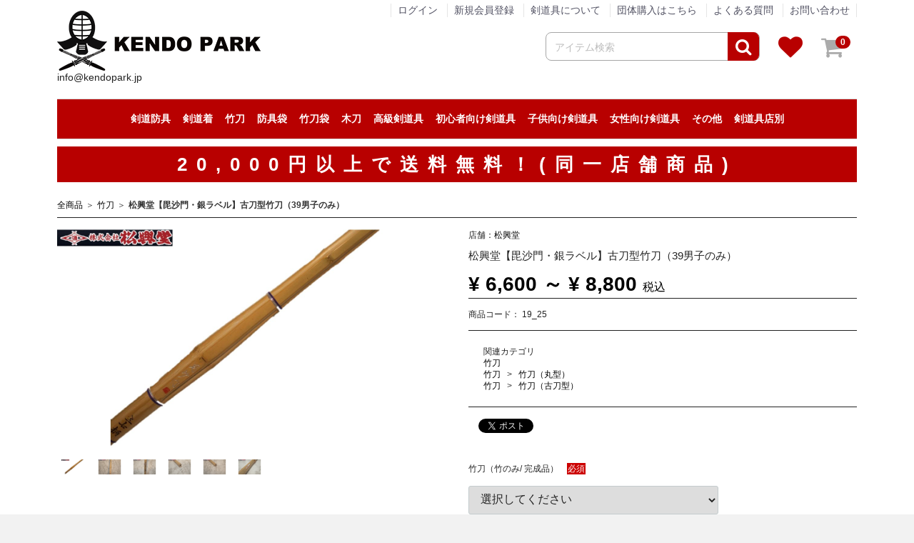

--- FILE ---
content_type: text/html; charset=UTF-8
request_url: https://kendopark.jp/products/detail/2360
body_size: 15955
content:
<!doctype html>
<html lang="ja">
<head>
<meta charset="utf-8">
<meta http-equiv="X-UA-Compatible" content="IE=edge">
<title>松興堂【毘沙門・銀ラベル】古刀型竹刀（39男子のみ）｜剣道具・剣道防具の通販『KENDO PARK』</title>
<meta name="google-site-verification" content="3C8NwKBZ5hWT1pncVziEUIz6LPrusJykYUFXTcQlDCo" />
<meta name="google-site-verification" content="F_wJYhHEg9zhrwSyEYOU4DT5ytOgd_Qb426PgPls-z8" />
<meta name="viewport" content="width=device-width, initial-scale=1">
<link rel="icon" href="/template/default/img/common/favicon.png">
<link rel="apple-touch-icon" sizes="152x152" href="/template/default/img/common/app_icon.png">
    <link rel="stylesheet" href="/template/default/css/magnify.css?v=3.0.10">
    <link rel="stylesheet" href="/template/default/css/style.css?v=3.0.10">
<link rel="stylesheet" href="/template/default/css/slick.css?v=3.0.10">
<link rel="stylesheet" href="/template/default/css/default.css?v=3.0.10">

<link rel="stylesheet" href="https://maxcdn.bootstrapcdn.com/font-awesome/4.6.0/css/font-awesome.min.css">
<meta property="og:title" content="剣道具専門オンラインショッピングモール　KENDO PARK" />
<meta property="og:url" content="https://kendopark.jp/" />
<meta property="og:image" content="https://kendopark.jp/kendo_ogp.png" />
<meta property="og:site_name" content="剣道具専門オンラインショッピングモール　KENDO PARK" />
<meta property="og:description" content="業界初！剣道アイテムのショッピングモール「KENDO PARK」" />

<!-- for original theme CSS -->
<style>
    #proguct_Defolt_Error_Message{
        margin-top: 20px;
        font-size: 16px;
}
#shop_pd_memo{
    width: 98%;
    margin: 20px auto;
}
#shop_pd_memo{
    width:100%;
}
#shop_pd_memo li{
    display: inline-block;
    margin:0 auto;
}
#shop_pd_memo li.image{
    width:45%;
}
#shop_pd_memo li.memo{
    width:54%;
    vertical-align: top;
    padding: 5px;
}
#page_product_detail h2.item_name {
	font-size:18px !important;
	font-weight: 700;
}
#review_btn2 a{
display:inline-block;
width: 100%;
line-height: 56px;
}
.review_btn{
	display:none;
}
#detail_description_box__body .plgShiro8PriceDownRate3{
position:static;
}
h2 label{
	font-size:16px;
}

@media only screen and (max-width: 767px) {
.review_btn{
	display:block;
}
#product_review_area{
	/*display: none;*/
}

}


@media (max-width: 650px) {

#shop_pd_memo li{
    display: block;
    width: 98% !important;
}
}
</style>

<script src="https://ajax.googleapis.com/ajax/libs/jquery/1.11.3/jquery.min.js"></script>
<script>window.jQuery || document.write('<script src="/template/default/js/vendor/jquery-1.11.3.min.js?v=3.0.10"><\/script>')</script>

            <!-- ▼head商品詳細ページ -->
            <link rel="canonical" href="https://kendopark.jp/products/detail/2360">
        <!-- ▲head商品詳細ページ -->
    <!-- ▼Google構造化データ -->
            <script type="application/ld+json">
    {
      "@context": "https://schema.org/",
      "@type": "Product",
      "name": "松興堂【毘沙門・銀ラベル】古刀型竹刀（39男子のみ）",
      "description": "",
      "image": [
          "https://kendopark.jp/upload/save_image/0704160137_5b3c70d1a77c1.jpg"
      ],
      "offers": {
      "@type": "AggregateOffer",
      "lowPrice": 6600,
      "highPrice": 8800,
      "priceCurrency": "JPY"
      }
    }
   </script>
        <!-- ▲Google構造化データ -->
    <!-- ▼Gtag -->
            <!-- Google tag (gtag.js) -->
<script async src="https://www.googletagmanager.com/gtag/js?id=G-LTJ93ZTYGW"></script>
<script>
  window.dataLayer = window.dataLayer || [];
  function gtag(){dataLayer.push(arguments);}
  gtag('js', new Date());

  gtag('config', 'G-LTJ93ZTYGW');
</script>
        <!-- ▲Gtag -->
    <!-- ▼dev_CSS -->
            <style>
#page_product_detail .item_name {
    font-size: 15px !important;
}
#page_shop_detail .item_name {
    height: 32px;
}
#result_info_box {
    padding: 0px;
}
#result_info_box__item_count {
    padding: 0px;
}
#result_info_box__menu {
    padding: 0px;
}
.category_name {
    margin-top: 10px;
    margin-bottom: 20px;
}
#list_header_menu {
    border-bottom: none !important;
}
@media only screen and (max-width: 767px) {
#contents {
    padding-top: 20px;
}
#header {
   /* position: fixed;*/
    height: 80px;
}
.header_logo {
    width: 52%;
}
#cart_area p.cart-trigger {
    right: 50px;
    top: 11px;
}
#btn_menu {
    top: 24px !important;
    position: fixed;
}
#result_info_box__item_count {
    display: inline-block;
}
#result_info_box__menu_box {
    width: fit-content;
    float: right;
}
.form-control {
    font-size: 1.2rem;
    padding-left: 6px;
    padding-right: 6px;
}
.mail-red {
    color: red;
    font-weight: bold;
    text-align: center
}
.mail-btn-wrap {
    text-align: center;
    margin-bottom: 15px;
}
.mail-btn {
    font-size: 13px;
    padding: 8px 20px;
}

.drawer.sp{
    top:74px;
}
</style>
        <!-- ▲dev_CSS -->
    <!-- ▼headタグ -->
            <!-- Meta Pixel Code -->
<script>
!function(f,b,e,v,n,t,s)
{if(f.fbq)return;n=f.fbq=function(){n.callMethod?
n.callMethod.apply(n,arguments):n.queue.push(arguments)};
if(!f._fbq)f._fbq=n;n.push=n;n.loaded=!0;n.version='2.0';
n.queue=[];t=b.createElement(e);t.async=!0;
t.src=v;s=b.getElementsByTagName(e)[0];
s.parentNode.insertBefore(t,s)}(window, document,'script',
'https://connect.facebook.net/en_US/fbevents.js');
fbq('init', '1192657471341595');
fbq('track', 'PageView');
</script>
<noscript><img height="1" width="1" style="display:none"
src="https://www.facebook.com/tr?id=1192657471341595&ev=PageView&noscript=1"
/></noscript>
<!-- End Meta Pixel Code -->

<!-- User Heat Tag -->
<script type="text/javascript">
(function(add, cla){window['UserHeatTag']=cla;window[cla]=window[cla]||function(){(window[cla].q=window[cla].q||[]).push(arguments)},window[cla].l=1*new Date();var ul=document.createElement('script');var tag = document.getElementsByTagName('script')[0];ul.async=1;ul.src=add;tag.parentNode.insertBefore(ul,tag);})('//uh.nakanohito.jp/uhj2/uh.js', '_uhtracker');_uhtracker({id:'uhs0fq4e2B'});
</script>
<!-- End User Heat Tag -->

<!-- Bootstrap4 -->
<!--
<link rel="stylesheet" href="https://stackpath.bootstrapcdn.com/bootstrap/4.1.3/css/bootstrap.min.css" integrity="sha384-MCw98/SFnGE8fJT3GXwEOngsV7Zt27NXFoaoApmYm81iuXoPkFOJwJ8ERdknLPMO" crossorigin="anonymous">
-->
<!-- End Bootstrap4 -->
        <!-- ▲headタグ -->

    <script>
  (function(i,s,o,g,r,a,m){i['GoogleAnalyticsObject']=r;i[r]=i[r]||function(){
  (i[r].q=i[r].q||[]).push(arguments)},i[r].l=1*new Date();a=s.createElement(o),
  m=s.getElementsByTagName(o)[0];a.async=1;a.src=g;m.parentNode.insertBefore(a,m)
  })(window,document,'script','https://www.google-analytics.com/analytics.js','ga');

  ga('create', 'UA-88332336-1', 'auto');
  ga('send', 'pageview');
</script>
</head>
<body id="page_product_detail" class="product_page">
<div id="wrapper">
    <header id="header">
        <div class="container-fluid inner">
                                                            <!-- ▼ロゴ -->
            <div class="header_logo_area">
           <div class="header_logo">
     
        <a href="https://kendopark.jp/">
                    <img src="/template/default/img/common/logo.png" alt="剣道具通販・剣道防具通販ならKENDO PARK（ケンドーパーク）">
        </a>
            </div>
        <p class="logo_mail" >info@kendopark.jp</p>
</div>
        <!-- ▲ロゴ -->
    <!-- ▼商品検索 -->
            <div class="drawer_block pc">
    <div id="search" class="search">
        <form method="get" id="searchform" action="/products/list">
            <div class="search_inner">
                <div class="input_search clearfix">
                    <input type="search" id="name" name="name" maxlength="50" placeholder="アイテム検索" class="form-control" />
                    <button type="submit" class="bt_search"><i class="fa fa-search fa-2x" aria-hidden="true"></i></button>
                </div>
            </div>
            <div class="extra-form">
                                                                                                                                                                                                                                                                                                                            </div>
        </form>
        </div>
    
</div>
        <!-- ▲商品検索 -->
    <!-- ▼ログイン -->
                <div id="member" class="member drawer_block pc">
        <ul class="member_link">
            <li>
                <a href="/mypage/login">
                    ログイン
                </a>
            </li>
            <li>
                <a href="/entry">新規会員登録</a>
            </li>
             <li>
                <a href="/help/about_tools">剣道具について</a>
            </li>	        
            <li>
                <a href="/groupbuy">団体購入はこちら</a>
            </li>
            <li>
                <a href="/help/faq">よくある質問</a>
            </li>
            <li>
                <a href="/contact">お問い合わせ</a>
            </li>
                    </ul>
    </div>

        <!-- ▲ログイン -->
    <!-- ▼カゴの中 -->
            
<div class="favorite_area">
<ul>
<li class="pc"><a href="/mypage/favorite"><i class="fa fa-heart favorite-icon" aria-hidden="true"></i></a></li>

<li>
<div id="cart_area">
    <p class="clearfix cart-trigger"><a href="#cart">
            <i class="fa fa-shopping-cart cart-icon" aria-hidden="true"></i>
            <span class="badge">0</span>
            <svg class="cb cb-close">
                <use xlink:href="#cb-close"/>
            </svg>
        </a>
    <div id="cart" class="cart">
        <div class="inner">
                                                    <div class="btn_area">
                    <div class="message">
                        <p class="errormsg bg-danger" style="margin-bottom: 20px;">
                            現在カート内に<br>商品はございません。
                        </p>
                    </div>
                </div>
                    </div>
    </div>
</div>
</li>
</ul>
</div>
        <!-- ▲カゴの中 -->
    <!-- ▼ヘッダーメニュー -->
            

<nav id="category" class="drawer_block pc header_menu">
    <ul class="category-nav header-nav">
    		        	    <li class="2">
        <a href="https://kendopark.jp/products/list?category_id=2">
            剣道防具
        </a>

                    <ul class="child_ul">
                                    <li class="9">
        <a href="https://kendopark.jp/products/list?category_id=9">
            剣道防具セット
        </a>

                    <ul class="child_ul">
                                    <li class="37">
        <a href="https://kendopark.jp/products/list?category_id=37">
            人気の剣道防具セット
        </a>

            </li>

                                    <li class="36">
        <a href="https://kendopark.jp/products/list?category_id=36">
            稽古用の剣道防具セット
        </a>

            </li>

                                    <li class="35">
        <a href="https://kendopark.jp/products/list?category_id=35">
            試合用の剣道防具セット
        </a>

            </li>

                        </ul>
            </li>

                                    <li class="10">
        <a href="https://kendopark.jp/products/list?category_id=10">
            剣道の面
        </a>

                    <ul class="child_ul">
                                    <li class="41">
        <a href="https://kendopark.jp/products/list?category_id=41">
            人気の面
        </a>

            </li>

                                    <li class="40">
        <a href="https://kendopark.jp/products/list?category_id=40">
            稽古用の面
        </a>

            </li>

                                    <li class="39">
        <a href="https://kendopark.jp/products/list?category_id=39">
            試合用の面
        </a>

            </li>

                        </ul>
            </li>

                                    <li class="11">
        <a href="https://kendopark.jp/products/list?category_id=11">
            剣道の小手
        </a>

                    <ul class="child_ul">
                                    <li class="45">
        <a href="https://kendopark.jp/products/list?category_id=45">
            人気の小手
        </a>

            </li>

                                    <li class="44">
        <a href="https://kendopark.jp/products/list?category_id=44">
            稽古用の小手
        </a>

            </li>

                                    <li class="43">
        <a href="https://kendopark.jp/products/list?category_id=43">
            試合用の小手
        </a>

            </li>

                        </ul>
            </li>

                                    <li class="12">
        <a href="https://kendopark.jp/products/list?category_id=12">
            剣道の胴
        </a>

                    <ul class="child_ul">
                                    <li class="50">
        <a href="https://kendopark.jp/products/list?category_id=50">
            カスタム胴
        </a>

            </li>

                        </ul>
            </li>

                                    <li class="13">
        <a href="https://kendopark.jp/products/list?category_id=13">
            剣道の垂
        </a>

                    <ul class="child_ul">
                                    <li class="49">
        <a href="https://kendopark.jp/products/list?category_id=49">
            人気の垂
        </a>

            </li>

                                    <li class="48">
        <a href="https://kendopark.jp/products/list?category_id=48">
            稽古用の垂
        </a>

            </li>

                                    <li class="47">
        <a href="https://kendopark.jp/products/list?category_id=47">
            試合用の垂
        </a>

            </li>

                        </ul>
            </li>

                        </ul>
            </li>

		    		        	    <li class="1">
        <a href="https://kendopark.jp/products/list?category_id=1">
            剣道着
        </a>

                    <ul class="child_ul">
                                    <li class="76">
        <a href="https://kendopark.jp/products/list?category_id=76">
            剣道着（上下セット）
        </a>

            </li>

                                    <li class="4">
        <a href="https://kendopark.jp/products/list?category_id=4">
            剣道着（道着）
        </a>

                    <ul class="child_ul">
                                    <li class="56">
        <a href="https://kendopark.jp/products/list?category_id=56">
            人気の剣道着
        </a>

            </li>

                                    <li class="55">
        <a href="https://kendopark.jp/products/list?category_id=55">
            ジャージ系剣道着
        </a>

            </li>

                                    <li class="54">
        <a href="https://kendopark.jp/products/list?category_id=54">
            綿道着
        </a>

            </li>

                        </ul>
            </li>

                                    <li class="3">
        <a href="https://kendopark.jp/products/list?category_id=3">
            剣道着（袴）
        </a>

                    <ul class="child_ul">
                                    <li class="59">
        <a href="https://kendopark.jp/products/list?category_id=59">
            人気の袴
        </a>

            </li>

                                    <li class="58">
        <a href="https://kendopark.jp/products/list?category_id=58">
            稽古用の剣道袴
        </a>

            </li>

                                    <li class="57">
        <a href="https://kendopark.jp/products/list?category_id=57">
            綿袴
        </a>

            </li>

                        </ul>
            </li>

                        </ul>
            </li>

		    		        	    <li class="6">
        <a href="https://kendopark.jp/products/list?category_id=6">
            竹刀
        </a>

                    <ul class="child_ul">
                                    <li class="75">
        <a href="https://kendopark.jp/products/list?category_id=75">
            セール中の竹刀
        </a>

            </li>

                                    <li class="68">
        <a href="https://kendopark.jp/products/list?category_id=68">
            竹刀（通常型）
        </a>

            </li>

                                    <li class="67">
        <a href="https://kendopark.jp/products/list?category_id=67">
            竹刀（八角型）
        </a>

            </li>

                                    <li class="66">
        <a href="https://kendopark.jp/products/list?category_id=66">
            竹刀（古刀型）
        </a>

            </li>

                                    <li class="64">
        <a href="https://kendopark.jp/products/list?category_id=64">
            竹刀（丸型）
        </a>

            </li>

                                    <li class="63">
        <a href="https://kendopark.jp/products/list?category_id=63">
            竹刀（小判型）
        </a>

            </li>

                                    <li class="62">
        <a href="https://kendopark.jp/products/list?category_id=62">
            竹刀（八角型）
        </a>

            </li>

                                    <li class="65">
        <a href="https://kendopark.jp/products/list?category_id=65">
            手作りの竹刀
        </a>

            </li>

                        </ul>
            </li>

		    		        	    <li class="15">
        <a href="https://kendopark.jp/products/list?category_id=15">
            防具袋
        </a>

            </li>

		    		        	    <li class="14">
        <a href="https://kendopark.jp/products/list?category_id=14">
            竹刀袋
        </a>

            </li>

		    		        	    <li class="22">
        <a href="https://kendopark.jp/products/list?category_id=22">
            木刀
        </a>

            </li>

		    		        	    <li class="8">
        <a href="https://kendopark.jp/products/list?category_id=8">
            高級剣道具
        </a>

            </li>

		    		        	    <li class="19">
        <a href="https://kendopark.jp/products/list?category_id=19">
            初心者向け剣道具
        </a>

            </li>

		    		        	    <li class="18">
        <a href="https://kendopark.jp/products/list?category_id=18">
            子供向け剣道具
        </a>

            </li>

		    		        	    <li class="74">
        <a href="https://kendopark.jp/products/list?category_id=74">
            女性向け剣道具
        </a>

            </li>

		    		        	    <li class="7">
        <a href="https://kendopark.jp/products/list?category_id=7">
            その他
        </a>

                    <ul class="child_ul">
                                    <li class="78">
        <a href="https://kendopark.jp/products/list?category_id=78">
            剣道具のメンテナンス
        </a>

            </li>

                                    <li class="77">
        <a href="https://kendopark.jp/products/list?category_id=77">
            アパレル
        </a>

            </li>

                                    <li class="80">
        <a href="https://kendopark.jp/products/list?category_id=80">
            贈答品
        </a>

            </li>

                                    <li class="16">
        <a href="https://kendopark.jp/products/list?category_id=16">
            垂ネーム（垂名札）
        </a>

            </li>

                                    <li class="17">
        <a href="https://kendopark.jp/products/list?category_id=17">
            剣道の小物
        </a>

            </li>

                        </ul>
            </li>

		    		<li class="shoplist"><a href="/shop/list"> 剣道具店別</a>
			<ul class="child_ul">
	                    <li>
	                    	<a href="https://kendopark.jp/shop/detail/13">『栄光武道具 / 眞仁』</a>
	                    </li>
<!--
	                    <li>
	                    	<a href="https://kendopark.jp/shop/detail/16">北斗武道具</a>
	                    </li>
-->
	                    <li>
	                    	<a href="https://kendopark.jp/shop/detail/17">『浅間堂』</a>
	                    </li>
	                    <li>
	                    	<a href="https://kendopark.jp/shop/detail/19">『松興堂』</a>
	                    </li>
	                    <li>
	                    	<a href="https://kendopark.jp/shop/detail/20">『松勘工業』</a>
	                    </li>
	                    <li>
	                    	<a href="https://kendopark.jp/shop/detail/22">『信武商事』</a>
	                    </li>
	                    <li>
	                    	<a href="https://kendopark.jp/shop/detail/23">『伊勢守』</a>
	                    </li>
	                    <li>
	                    	<a href="https://kendopark.jp/shop/detail/24">『東山堂』</a>
	                    </li>
	                    <li>
	                    	<a href="https://kendopark.jp/shop/detail/25">『高柳喜一商店』</a>
	                    </li>
<!--
	                    <li>
	                    	<a href="https://kendopark.jp/shop/detail/26">『早川繊維工業』</a>
	                    </li>
-->
	                    <li>
	                    	<a href="https://kendopark.jp/shop/detail/27">『福田武道具』</a>
	                    </li>
	                    <li>
	                    	<a href="https://kendopark.jp/shop/detail/29">『タネイ』</a>
	                    </li>
	                    <li>
	                    	<a href="https://kendopark.jp/shop/detail/31">『新留木刀製作所』</a>
	                    </li>
	                    <li>
	                    	<a href="https://kendopark.jp/shop/detail/32">『影心』</a>
	                    </li>
	                    <li>
	                    	<a href="https://kendopark.jp/shop/detail/34">『泉皓』</a>
	                    </li>
	                    <li>
	                    	<a href="https://kendopark.jp/shop/detail/36">『松川武道具』</a>
	                    </li>
	                    <li>
	                    	<a href="https://kendopark.jp/shop/detail/37">『野川染織工業』</a>
	                    </li>
	                    <li>
	                    	<a href="https://kendopark.jp/shop/detail/38">『KIZUNA』</a>
	                    </li>
	                    <li>
	                    	<a href="https://kendopark.jp/shop/detail/39">『西野竹刀製作所』</a>
	                    </li>
	                    <li>
	                    	<a href="https://kendopark.jp/shop/detail/40">『米倉武道具』</a>
	                    </li>
	                    <li>
	                    	<a href="https://kendopark.jp/shop/detail/41">『熊本武蔵堂』</a>
	                    </li>
	                    <li>
	                    	<a href="https://kendopark.jp/shop/detail/42">『ミツボシ』</a>
	                    </li>
	                    <li>
	                    	<a href="https://kendopark.jp/shop/detail/44">『日本武道宮崎』</a>
	                    </li>
	                    <li>
	                    	<a href="https://kendopark.jp/shop/detail/46">『安信商会』</a>
	                    </li>
	                    <li>
	                    	<a href="https://kendopark.jp/shop/detail/47">『三恵』</a>
	                    </li>
	                    <li>
	                    	<a href="https://kendopark.jp/shop/detail/48">『剣道革工房 Zen』</a>
	                    </li>
	                    <li>
	                    	<a href="https://kendopark.jp/shop/detail/49">『剣道具工房「秀」』</a>
	                    </li>
	                    <li>
	                    	<a href="https://kendopark.jp/shop/detail/50">『永武堂』</a>
	                    </li>
	                    <li>
	                    	<a href="https://kendopark.jp/shop/detail/51">『全日本剣道道場連盟』</a>
	                    </li>
	                    <li>
	                    	<a href="https://kendopark.jp/shop/detail/54">『深川製磁』</a>
	                    </li>
	                    <li>
	                    	<a href="https://kendopark.jp/shop/detail/14">『大和武道具製作所』</a>
	                    </li>
	                    <li>
	                    	<a href="https://kendopark.jp/shop/detail/15">『むさし屋』</a>
	                    </li>
	                    <li>
	                    	<a href="https://kendopark.jp/shop/detail/45">『ENN LIVING WORKS』</a>
	                    </li>
	                    <li>
	                    	<a href="https://kendopark.jp/shop/detail/30">『KPセレクト』</a>
	                    </li>
	                    <li>
	                    	<a href="https://kendopark.jp/shop/detail/28">剣道具・剣道防具のアウトレット</a>
	                    </li>
	                    <li>
	                    	<a href="https://kendopark.jp/shop/detail/43">剣道具の修理</a>
	                    </li>
			</ul>
		</li>
    </ul> <!-- category-nav -->
</nav>

<script type="text/javascript">
$(document).ready(function(){
	$('.header-nav .toggle').click(function(){$(this).parent().toggleClass('open'); return false;});
});
</script>

<style>
.header_menu .category-nav {
    background-color: #b80000;
}
.header_menu li.30 {
    display: none !important;
}
.header_menu .category-nav li a {
    color: #ffffff;
}
.header_menu .category-nav li a:before {
    content: none;
}
.header_menu .child_ul li a {
    color: #333333;
}
#header .category-nav li ul li ul:before {
    content: none;
}
.header_menu .category-nav li ul li ul:before {
    content: none;
}

@media only screen and (max-width: 767px) {
.header_menu {
    display: none;
}
.header-nav {
    display: none;
}
</style>
        <!-- ▲ヘッダーメニュー -->

                                                   
        </div>
            </header>
    <p id="btn_menu"><a class="nav-trigger" href="#nav">Menu<span></span></a></p>
    <div id="contents" class="theme_main_only">

        <div id="contents_top">
                                                            <!-- ▼上バナー02 -->
            <style>
#top_banner_up_2{
 max-width:1152px;
 margin: 0 auto;
 padding:0 16px;

}
#top_banner_up_2 div{
    width:100%;
    /*height:50px;*/
    background: #B80000;
    color: #fff;
    text-align: center;
    /*display: inline;
    vertical-align: middle;*/
}
#top_banner_up_2 a{
    font-size: 26px;
    letter-spacing: 0.5em;
    font-family: "Hiragino Kaku Gothic ProN","メイリオ", sans-serif;
    color:#ffff;
    line-height: 50px;
    font-weight: bold;
}
@media (max-width: 1024px) {
#top_banner_up_2 a{
    font-size: 20px;
}
}
@media (max-width: 768px) {
#top_banner_up_2 {
    padding:0 8px;
    line-height: 40px;
}
#top_banner_up_2 a{
    font-size: 18px;
}
}
@media (max-width: 650px) {
#top_banner_up_2 a{
    font-size: 14px;
}
}
@media (max-width: 500px) {
#top_banner_up_2 a{
    font-size: 12px;
}
}
@media (max-width: 420px) {
#top_banner_up_2 a{
    font-size: 11px;
}
}
@media (max-width: 375px) {
#top_banner_up_2 a{
    font-size: 10px;
}
}
@media (max-width: 320px) {
#top_banner_up_2 a{
    font-size: 7px;
}
}
</style>

<div id="top_banner_up_2">
    <div>
        <a href="https://kendopark.jp/">
            20,000円以上で送料無料！(同一店舗商品)
        </a>
    </div>
</div>

        <!-- ▲上バナー02 -->

                                                </div>

        <div class="container-fluid inner">
                                    
            <div id="main">
                                                
                <div id="main_middle">
                        	<div id="topicpath" class="row  ">
        			<ol id="breadcrumbs">
				<li><a href="https://kendopark.jp/products/list">全商品</a></li>
                					<li><a href="https://kendopark.jp/products/list?category_id=6">竹刀</a></li>
                				<li itemprop="name">松興堂【毘沙門・銀ラベル】古刀型竹刀（39男子のみ）</li>
			</ol>
        	</div>

	<!-- ▼item_detail▼ -->
	<div id="item_detail">
		<div id="detail_wrap" class="row">
			<!--★画像★-->
			<div id="item_photo_area" class="col-sm-6">
				<div id="detail_image_box__slides" class="slides">
				                                            							<div id="detail_image_box__item--1"><img src="/upload/save_image/0704160137_5b3c70d1a77c1.jpg"/
								data-magnify-src="/upload/save_image/0704160137_5b3c70d1a77c1.jpg" alt="松興堂【毘沙門・銀ラベル】古刀型竹刀（39男子のみ） 画像1枚目"></div>
                        							<div id="detail_image_box__item--2"><img src="/upload/save_image/0601004841_592ee5d93a472.jpg"/
								data-magnify-src="/upload/save_image/0601004841_592ee5d93a472.jpg" alt="松興堂【毘沙門・銀ラベル】古刀型竹刀（39男子のみ） 画像2枚目"></div>
                        							<div id="detail_image_box__item--3"><img src="/upload/save_image/0601004841_592ee5d93b279.jpg"/
								data-magnify-src="/upload/save_image/0601004841_592ee5d93b279.jpg" alt="松興堂【毘沙門・銀ラベル】古刀型竹刀（39男子のみ） 画像3枚目"></div>
                        							<div id="detail_image_box__item--4"><img src="/upload/save_image/0601004841_592ee5d93b838.jpg"/
								data-magnify-src="/upload/save_image/0601004841_592ee5d93b838.jpg" alt="松興堂【毘沙門・銀ラベル】古刀型竹刀（39男子のみ） 画像4枚目"></div>
                        							<div id="detail_image_box__item--5"><img src="/upload/save_image/0601004841_592ee5d93bd97.jpg"/
								data-magnify-src="/upload/save_image/0601004841_592ee5d93bd97.jpg" alt="松興堂【毘沙門・銀ラベル】古刀型竹刀（39男子のみ） 画像5枚目"></div>
                        							<div id="detail_image_box__item--6"><img src="/upload/save_image/0601004841_592ee5d93c2e1.jpg"/
								data-magnify-src="/upload/save_image/0601004841_592ee5d93c2e1.jpg" alt="松興堂【毘沙門・銀ラベル】古刀型竹刀（39男子のみ） 画像6枚目"></div>
                                            				</div>
                				<div class="item_detai_area pc">
					<h2 style="font-size: 1.17em;">アイテム説明</h2>
					<p>【松興堂】<br />
東京渋谷に古くから店を構える、老舗武道具店です。<br />
戦後剣道黎明期から、用具提供を行っています。<br />
<br />
【SSP規格】<br />
SSP規格について：http://zenbukyo.jp/ssp.html<br />
<br />
【古刀型（剣先重心）】<br />
<br />
【39男性用のみ】<br />
<br />
【竹のみ / 完成品選択可能】<br />
<br />
※完成品の弦色は、原則として白色とさせていただきます。<br />
他色をご希望のお客様は、その他希望欄にご記入ください。<br />
その場合、ご注文によっては納期と清算金額が異なる場合がござます。<br />
<br />
【東京渋谷の老舗「松興堂」】<br />
<a href="https://kendopark.jp/kenjoy/shokodo01">〜代表：松本孝仁氏インタビュー記事はこちら〜</a></p>

					<dl class="item_size_area">
                        							<dt>商品種類</dt>
							<dd>竹刀</dd>
                                                							<dt>素材</dt>
							<dd>桂竹</dd>
                                                                                                                                                                                                                        
					</dl>

				</div>
                                				<div class="drawer_block_review">
					<section id="item_detail_review"><div class=""></div></section>
				</div>
<!--# product-review-plugin-tag #-->

<style type="text/css">
    #product_review_area {
        border-top: 1px solid #E8E8E8;
        padding-bottom: 0;
    }
    #product_review_area dl dt {
        padding: 16px 0;
        cursor: pointer;
    }
    #product_review_area dl dt:hover {
        color: #9797A0;
    }
    #product_review_area dl dt.active .cb {
        transform: rotate(180deg);
    }
    #product_review_area dl dt .cb {
        position: absolute;
        right: 16px;
        top: 17px;
    }
    #product_review_area dl dd {
        display: none;
        padding-bottom: 0;
    }
    #product_review_area .review_btn a {
        margin: 0 auto;
        padding: 16px;
        width: 100%;
    }
    #product_review_area .review_list {
        padding: 8px 0;
    }
    #product_review_area .review_list li {
        padding: 8px 0;
    }
    #product_review_area .review_list p {
        margin: 0px 0;
    }
    #product_review_area .review_list .review_date {
        font-weight: bold;
    }
    #product_review_area .recommend_average {
        margin-left: 16px;
        color: #DE5D50;
    }
    #product_review_area .review_list .recommend_level {
        margin-left: 16px;
        color: #DE5D50;
    }
    #product_review_area .review_list .recommend_name {
        margin-left: 16px;
    }
    
    @media only screen and (min-width: 768px) {
        #product_review_area {
            border-top: none;
            padding-bottom: 16px;
        }
        #product_review_area dl dt {
            padding: 16px;
        }
        #product_review_area dl dt .cb {
            position: absolute;
            right: 32px;
            top: 24px;
            font-size: 16px;
            font-size: 1.6rem;
        }
        #product_review_area dl dd {
            display: block;
            padding: 0 16px 0;
        }
        #product_review_area .review_btn {
            padding: 16px 0 0;
            text-align: center;
        }
        #product_review_area .review_btn a {
            width: auto;
            min-width: 350px;
        }
        #product_review_area .review_list li {
            padding: 8px 0;
        }
        #product_review_area .review_list p {
            margin: 0px 0;
        }
    }
</style>

<!--▼レビューエリア-->
<div id="product_review_area" class="row">
    <div class="col-sm-10 col-sm-offset-1">
        <div class="accordion">
            <dl>
                                                <dt class="heading02 sp">
                    この商品のレビュー
                    
                    <!--平均の星の数-->
                    <span class="recommend_average">
                                    ☆☆☆☆☆

                    </span>
                    
                    <!--レビュー数-->
                    <span>
                        (0)
                    </span>
                    <svg class="cb cb-angle-down"><use xlink:href="#cb-angle-down" /></svg>
                </dt>
                <dt class="heading02 pc active">
                    <h2 style="font-size: 1.8rem;display:inline">この商品のレビュー</h2>
                    
                    <!--平均の星の数-->
                    <span class="recommend_average">
                                    ☆☆☆☆☆

                    </span>
                    
                    <svg class="cb cb-angle-down"><use xlink:href="#cb-angle-down" /></svg>
                </dt>
                <dd>
                                    </dd>
            </dl>
        </div>
        <div class="review_btn pc">
            <a href="https://kendopark.jp/plugin/products/detail/2360/review" class="btn btn-info">レビューを書く</a>
        </div>
    </div>
</div>
<!-- ▲レビューエリア -->


			</div>
			<section id="item_detail_area" class="col-sm-6">

                                					<div class="mb10 shop_name">店舗：<a href="https://kendopark.jp/shop/detail/19">松興堂</a></div>
                								<!--★商品名★-->
				<h1 id="detail_description_box__name" class="item_name">松興堂【毘沙門・銀ラベル】古刀型竹刀（39男子のみ）</h1>
				<div id="detail_description_box__body" class="item_detail">


					<!--★通常価格★-->
                                        <!--★販売価格★-->
                    							<p id="detail_description_box__class_range_sale_price" class="sale_price text-primary"> <span class="price02_default">¥ 6,600</span> ～ <span class="price02_default">¥ 8,800</span> <span class="small">税込</span>&nbsp;<span class="plgShiro8PriceDownRate3"></span></p>
                                            <!--▼商品コード-->
					<p id="detail_description_box__item_range_code" class="item_code">商品コード： <span id="item_code_default">
                        19_25
                                                    </span> </p>
					<!--▲商品コード-->

					<!-- ▼関連カテゴリ▼ -->
					<div id="relative_category_box" class="relative_cat">
						<p>関連カテゴリ</p>
                        							<ol id="relative_category_box__relative_category--2360_1">
                                									<li><a id="relative_category_box__relative_category--2360_1_6" href="https://kendopark.jp/products/list?category_id=6">竹刀</a></li>
                                							</ol>
                        							<ol id="relative_category_box__relative_category--2360_2">
                                									<li><a id="relative_category_box__relative_category--2360_2_6" href="https://kendopark.jp/products/list?category_id=6">竹刀</a></li>
                                									<li><a id="relative_category_box__relative_category--2360_2_64" href="https://kendopark.jp/products/list?category_id=64">竹刀（丸型）</a></li>
                                							</ol>
                        							<ol id="relative_category_box__relative_category--2360_3">
                                									<li><a id="relative_category_box__relative_category--2360_3_6" href="https://kendopark.jp/products/list?category_id=6">竹刀</a></li>
                                									<li><a id="relative_category_box__relative_category--2360_3_66" href="https://kendopark.jp/products/list?category_id=66">竹刀（古刀型）</a></li>
                                							</ol>
                        					</div>
					<!-- ▲関連カテゴリ▲ -->

					<form action="?" method="post" id="form1" name="form1">
						<!--▼買い物かご-->
                        						<div class="sns_button_area">
							<style>.sns{text-align:left;}.sns > li{display: inline-block;vertical-align:top;margin:0 7px;}.sns > li:first-child {margin-left: 0;}.sns > li:last-child {margin-right: 0;}.sns iframe {margin: 0 !important;}@media screen and (max-width: 200px){.sns > li{width: 70px !important;margin: 0 7px 10px 0;}}</style>
<ul class="sns"><li
class="fb"><div class="fb-like" data-layout="button_count" data-action="like" data-show-faces="true" data-share="true"></div></li><li
class="twitter"><a href="https://twitter.com/share" class="twitter-share-button">Tweet</a> <script>!function(d,s,id){var js,fjs=d.getElementsByTagName(s)[0],p=/^http:/.test(d.location)?'http':'https';if(!d.getElementById(id)){js=d.createElement(s);js.id=id;js.src=p+'://platform.twitter.com/widgets.js';fjs.parentNode.insertBefore(js,fjs);}}(document, 'script', 'twitter-wjs');</script>
</li><li
><script type="text/javascript" src="//media.line.me/js/line-button.js?v=20140411" ></script><script type="text/javascript">new media_line_me.LineButton({"pc":true,"lang":"ja","type":"a"});</script></li>
<li class="hatena"><a href="https://kendopark.jp/products/detail/2360" class="hatena-bookmark-button" data-hatena-bookmark-layout="simple-balloon" title="このエントリーをはてなブックマークに追加"><img src="https://b.st-hatena.com/images/entry-button/button-only@2x.png" alt="このエントリーをはてなブックマークに追加" width="20" height="20" style="border: none;" /></a><script type="text/javascript" src="https://b.st-hatena.com/js/bookmark_button.js" charset="utf-8" async="async"></script></li><li
class="gplus"><div style="vertical-align: bottom; line-height: 0; overflow-x: hidden; display:inline;"><div class="g-plusone" data-size="medium" style=""></div></div></li></ul><div id="fb-root"></div><script>(function(d, s, id) {var js, fjs = d.getElementsByTagName(s)[0];if (d.getElementById(id)) return;js = d.createElement(s); js.id = id;js.src = "//connect.facebook.net/ja_JP/sdk.js#xfbml=1&version=v2.6";fjs.parentNode.insertBefore(js, fjs);}(document, 'script', 'facebook-jssdk'));</script>
<script src="https://apis.google.com/js/platform.js" async defer>{lang: 'ja'}</script><p id="detail_social_button" class="sns_area"></p>
						</div>

						<div id="detail_cart_box" class="cart_area">
                                                                                                                  									<ul id="detail_cart_box__cart_class_category_id" class="classcategory_list">
                                        										<li><label class="control-label required" for="classcategory_id1">竹刀（竹のみ/ 完成品）</label><span class="required">必須</span></li>
										<li>
                                            <select id="classcategory_id1" name="classcategory_id1" class="form-control">            <option value="__unselected" >選択してください</option>            <option value="239" >竹のみ(¥6,600)</option>            <option value="240" >完成品(¥8,800)</option></select>
                                            
										</li>
                                                                                									</ul>
                                
                                                                									<div id="sub_area" class="">
										<div id="detail_free_box__freearea" class="freearea">・東京渋谷の老舗「松興堂」<br />
・SSP規格<br />
・古刀型（剣先重心）<br />
・39男性用のみ<br />
・竹のみ / 完成品選択可能</div>
									</div>
                                

                                								                                                                                                                                                                                                                                
                                									<div class="size-table">
										<h2><label class="control-label required" for="free_input_value1">希望柄長さ（38 / 39  / なし 等）</label><span class="required">必須</span></h2>
										<div class="row">
											<div class="col-xs-7">

												<dl>
													<dd>
                                                        <input type="text" id="free_input_value1" name="free_input_value1" required="required" class="form-control" />
                                                        
													</dd>
												</dl>
											</div>
											<div class="col-xs-5">
											</div>
										</div>
									</div>
                                                                                                
                                									<div class="row">
										<div class="col-xs-7">
											<dl class="shinai_etc">
												<dt>その他希望</dt>
												<dd>
                                                    <input type="text" id="shinai_etc" name="shinai_etc" class="form-control" />
                                                    
												</dd>
											</dl>
										</div>
									</div>
                                                                								<div class="extra-form">
                                                                                                                                                                                                                                                                                                                                                                                                                                                                                                                                                                                                                                                                    								</div>
                             							 <div id="CartArea">	
								<div id="detail_cart_Box" class="clearfix">
								<dl id="detail_cart_box__cart_quantity" class="quantity TB">
									<dt>数量</dt>
									<dd>
                                        <input type="number" id="quantity" name="quantity" required="required" min="1" maxlength="9" class="form-control" value="1" />
                                        

									</dd>
									
								</dl>
							</div>
                            								<div id="detail_cart_box__button_area" class="btn_area">
									<ul id="detail_cart_box__insert_button" class="row TB">
										<li class="col-xs-12 col-sm-8 TB"><button type="submit" id="cart" class="btn btn-primary btn-block prevention-btn prevention-mask"><i class="fa fa-shopping-cart" aria-hidden="true"></i>カートに入れる</button></li>
									</ul>
                                    								</div>
								<!--▼銀行振込▼-->
								<ul class="row TB">
                                    <li class="col-xs-12 col-sm-8 TB">
										<a href="https://kendopark.jp/contact">
											<img src="https://kendopark.jp/user_data/img/banktransfer.jpg">
										</a>
									</li>
								<!-- ▲銀行振込▲ -->
								</li>
                            
						</div>
						<!--▲買い物かご-->
                        <div style="display: none"><input type="hidden" id="mode" name="mode" class="form-control" /></div><div style="display: none"><input type="hidden" id="product_id" name="product_id" class="form-control" value="2360" /></div><div style="display: none"><input type="hidden" id="product_class_id" name="product_class_id" class="form-control" /></div><div style="display: none"><input type="hidden" id="_token" name="_token" class="form-control" value="rwTh3mck_zDI9wCj3Mb2xPpJW-M5MJ1vdZ9WbAHItD4" /></div>
					</form>
						<ul class="row TB" id="review_btn2">
							<li class="col-xs-12 col-sm-8 TB">
								<a href="https://kendopark.jp/plugin/products/detail/2360/review" class="btn btn-info">
									レビューを書く
								</a>
							</li>	
						</ul>

					<!--★商品説明★-->
					<p id="detail_not_stock_box__description_detail" class="item_comment"></p>

					<div class="item_detai_area sp">
						<h2>アイテム説明</h2>
						<p>【松興堂】<br />
東京渋谷に古くから店を構える、老舗武道具店です。<br />
戦後剣道黎明期から、用具提供を行っています。<br />
<br />
【SSP規格】<br />
SSP規格について：http://zenbukyo.jp/ssp.html<br />
<br />
【古刀型（剣先重心）】<br />
<br />
【39男性用のみ】<br />
<br />
【竹のみ / 完成品選択可能】<br />
<br />
※完成品の弦色は、原則として白色とさせていただきます。<br />
他色をご希望のお客様は、その他希望欄にご記入ください。<br />
その場合、ご注文によっては納期と清算金額が異なる場合がござます。<br />
<br />
【東京渋谷の老舗「松興堂」】<br />
<a href="https://kendopark.jp/kenjoy/shokodo01">〜代表：松本孝仁氏インタビュー記事はこちら〜</a></p>

						<dl class="item_size_area">
                            								<dt>商品種類</dt>
								<dd>竹刀</dd>
                                                        								<dt>素材</dt>
								<dd>桂竹</dd>
                                                                                                                                                                                                                                                            						</dl>

					</div>

				</div>
				<!-- /.item_detail -->





			</section>
			<!--詳細ここまで-->

		</div>

        		<div id="drawer_block_sp_review"></div>


	</div>

                				<h2>この剣道具の製造メーカー・ブランド</h2>
                <ul id="shop_pd_memo">
                    <li class="image">
                        <img src="/upload/save_image/0520142304_591fd2b813a57.jpg" alt="松興堂"/>
                    </li>
                    <li class="memo">
                     ー松興堂ー<br />
昭和初期より、東京渋谷の中心地に店舗を構える超老舗武道具店。<br />
社長の松本氏は、過去に全日本武道具協同組合理事長を務めており、業界を統括する存在です。<br />
目玉は種類豊富な手刺剣道具（防具）「彌一」と、ファイテン社とコラボした「剣」シリーズです。<br />
「利用者の安全を最大限考慮」した「古き良き重厚な防具」というコンセプトが特徴です。
                    </li>
                </ul>

                			
				<div class="row">
					<div class="col-sm-6">
						<ul  class="row TB">
							<li class="col-xs-12 col-sm-10 TB col-sm-offset-1">
								<a href="#" id="detail_cart_btn__maker_button" class="btn btn-primary btn-block " onclick="CartBtnMeker()">
									<i class="fa fa-shopping-cart" aria-hidden="true"></i>カートに入れる
								</a>
							</li>
						</ul>
					</div>	
				</div>


	<!-- ▲item_detail▲ -->


                </div>

                                                    <div id="main_bottom">
                            <!-- ▼商品詳細ページリコメンド -->
            <!-- =====カテゴリー　剣道着=1  防具=2 木刀=22 竹刀袋=14 防具袋=15 その他カテゴリー=7 ========== -->

        <!-- ▲商品詳細ページリコメンド -->
    <!-- ▼最近見た商品 -->
            
<!--最近チェックした商品-->

        <!-- ▲最近見た商品 -->
    <!-- ▼カテゴリ SP -->
            <div class="sp">
<nav id="category" class="drawer_block pc">
    <ul class="category-nav">
                <li class="2">
        <a href="https://kendopark.jp/products/list?category_id=2">
            剣道防具
        </a>

                	        <a href="#" class="toggle child-arrow"></a>
                    <ul class="child_ul">
                                    <li class="9">
        <a href="https://kendopark.jp/products/list?category_id=9">
            剣道防具セット
        </a>

                            <ul class="child_ul">
                                    <li class="37">
        <a href="https://kendopark.jp/products/list?category_id=37">
            人気の剣道防具セット
        </a>

            </li>

                                    <li class="36">
        <a href="https://kendopark.jp/products/list?category_id=36">
            稽古用の剣道防具セット
        </a>

            </li>

                                    <li class="35">
        <a href="https://kendopark.jp/products/list?category_id=35">
            試合用の剣道防具セット
        </a>

            </li>

                        </ul>
            </li>

                                    <li class="10">
        <a href="https://kendopark.jp/products/list?category_id=10">
            剣道の面
        </a>

                            <ul class="child_ul">
                                    <li class="41">
        <a href="https://kendopark.jp/products/list?category_id=41">
            人気の面
        </a>

            </li>

                                    <li class="40">
        <a href="https://kendopark.jp/products/list?category_id=40">
            稽古用の面
        </a>

            </li>

                                    <li class="39">
        <a href="https://kendopark.jp/products/list?category_id=39">
            試合用の面
        </a>

            </li>

                        </ul>
            </li>

                                    <li class="11">
        <a href="https://kendopark.jp/products/list?category_id=11">
            剣道の小手
        </a>

                            <ul class="child_ul">
                                    <li class="45">
        <a href="https://kendopark.jp/products/list?category_id=45">
            人気の小手
        </a>

            </li>

                                    <li class="44">
        <a href="https://kendopark.jp/products/list?category_id=44">
            稽古用の小手
        </a>

            </li>

                                    <li class="43">
        <a href="https://kendopark.jp/products/list?category_id=43">
            試合用の小手
        </a>

            </li>

                        </ul>
            </li>

                                    <li class="12">
        <a href="https://kendopark.jp/products/list?category_id=12">
            剣道の胴
        </a>

                            <ul class="child_ul">
                                    <li class="50">
        <a href="https://kendopark.jp/products/list?category_id=50">
            カスタム胴
        </a>

            </li>

                        </ul>
            </li>

                                    <li class="13">
        <a href="https://kendopark.jp/products/list?category_id=13">
            剣道の垂
        </a>

                            <ul class="child_ul">
                                    <li class="49">
        <a href="https://kendopark.jp/products/list?category_id=49">
            人気の垂
        </a>

            </li>

                                    <li class="48">
        <a href="https://kendopark.jp/products/list?category_id=48">
            稽古用の垂
        </a>

            </li>

                                    <li class="47">
        <a href="https://kendopark.jp/products/list?category_id=47">
            試合用の垂
        </a>

            </li>

                        </ul>
            </li>

                        </ul>
            </li>

                <li class="1">
        <a href="https://kendopark.jp/products/list?category_id=1">
            剣道着
        </a>

                	        <a href="#" class="toggle child-arrow"></a>
                    <ul class="child_ul">
                                    <li class="76">
        <a href="https://kendopark.jp/products/list?category_id=76">
            剣道着（上下セット）
        </a>

            </li>

                                    <li class="4">
        <a href="https://kendopark.jp/products/list?category_id=4">
            剣道着（道着）
        </a>

                            <ul class="child_ul">
                                    <li class="56">
        <a href="https://kendopark.jp/products/list?category_id=56">
            人気の剣道着
        </a>

            </li>

                                    <li class="55">
        <a href="https://kendopark.jp/products/list?category_id=55">
            ジャージ系剣道着
        </a>

            </li>

                                    <li class="54">
        <a href="https://kendopark.jp/products/list?category_id=54">
            綿道着
        </a>

            </li>

                        </ul>
            </li>

                                    <li class="3">
        <a href="https://kendopark.jp/products/list?category_id=3">
            剣道着（袴）
        </a>

                            <ul class="child_ul">
                                    <li class="59">
        <a href="https://kendopark.jp/products/list?category_id=59">
            人気の袴
        </a>

            </li>

                                    <li class="58">
        <a href="https://kendopark.jp/products/list?category_id=58">
            稽古用の剣道袴
        </a>

            </li>

                                    <li class="57">
        <a href="https://kendopark.jp/products/list?category_id=57">
            綿袴
        </a>

            </li>

                        </ul>
            </li>

                        </ul>
            </li>

                <li class="6">
        <a href="https://kendopark.jp/products/list?category_id=6">
            竹刀
        </a>

                	        <a href="#" class="toggle child-arrow"></a>
                    <ul class="child_ul">
                                    <li class="75">
        <a href="https://kendopark.jp/products/list?category_id=75">
            セール中の竹刀
        </a>

            </li>

                                    <li class="68">
        <a href="https://kendopark.jp/products/list?category_id=68">
            竹刀（通常型）
        </a>

            </li>

                                    <li class="67">
        <a href="https://kendopark.jp/products/list?category_id=67">
            竹刀（八角型）
        </a>

            </li>

                                    <li class="66">
        <a href="https://kendopark.jp/products/list?category_id=66">
            竹刀（古刀型）
        </a>

            </li>

                                    <li class="64">
        <a href="https://kendopark.jp/products/list?category_id=64">
            竹刀（丸型）
        </a>

            </li>

                                    <li class="63">
        <a href="https://kendopark.jp/products/list?category_id=63">
            竹刀（小判型）
        </a>

            </li>

                                    <li class="62">
        <a href="https://kendopark.jp/products/list?category_id=62">
            竹刀（八角型）
        </a>

            </li>

                                    <li class="65">
        <a href="https://kendopark.jp/products/list?category_id=65">
            手作りの竹刀
        </a>

            </li>

                        </ul>
            </li>

                <li class="15">
        <a href="https://kendopark.jp/products/list?category_id=15">
            防具袋
        </a>

            </li>

                <li class="14">
        <a href="https://kendopark.jp/products/list?category_id=14">
            竹刀袋
        </a>

            </li>

                <li class="22">
        <a href="https://kendopark.jp/products/list?category_id=22">
            木刀
        </a>

            </li>

                <li class="8">
        <a href="https://kendopark.jp/products/list?category_id=8">
            高級剣道具
        </a>

            </li>

                <li class="19">
        <a href="https://kendopark.jp/products/list?category_id=19">
            初心者向け剣道具
        </a>

            </li>

                <li class="18">
        <a href="https://kendopark.jp/products/list?category_id=18">
            子供向け剣道具
        </a>

            </li>

                <li class="74">
        <a href="https://kendopark.jp/products/list?category_id=74">
            女性向け剣道具
        </a>

            </li>

                <li class="7">
        <a href="https://kendopark.jp/products/list?category_id=7">
            その他
        </a>

                	        <a href="#" class="toggle child-arrow"></a>
                    <ul class="child_ul">
                                    <li class="78">
        <a href="https://kendopark.jp/products/list?category_id=78">
            剣道具のメンテナンス
        </a>

            </li>

                                    <li class="77">
        <a href="https://kendopark.jp/products/list?category_id=77">
            アパレル
        </a>

            </li>

                                    <li class="80">
        <a href="https://kendopark.jp/products/list?category_id=80">
            贈答品
        </a>

            </li>

                                    <li class="16">
        <a href="https://kendopark.jp/products/list?category_id=16">
            垂ネーム（垂名札）
        </a>

            </li>

                                    <li class="17">
        <a href="https://kendopark.jp/products/list?category_id=17">
            剣道の小物
        </a>

            </li>

                        </ul>
            </li>

        </ul> <!-- category-nav -->
</nav>

<script type="text/javascript">
$(document).ready(function(){
	$('.category-nav .toggle').click(function(){$(this).parent().toggleClass('open'); return false;});
});
</script>
</div>
        <!-- ▲カテゴリ SP -->
    <!-- ▼商品ランキング PC -->
             <style>
#ProductRanking h2{
    border-bottom:  solid 1px #ccc; 
}
#ProductRanking li{
    border-bottom:  solid 1px #ccc; 
    margin-bottom:12px;
}

#ProductRanking li div{
    float: left ;
}
#ProductRanking .image{
position:relative;
width: 33%;
}
#ProductRanking .image img{
    margin-top:15px;

}

#ProductRanking .image span{
    position:absolute;
    top:0;
    left:2px;
    color:#b80000;
}
#ProductRanking .product{
width: 63%;
}
#ProductRanking .product p{
 margin-top:0;
}
#page_product_detail #ProductRanking li ,
#page_product_list #ProductRanking li {
        display:inline-block;
        width:19%;
}
#page_product_detail #ProductRanking .image,
#page_product_list #ProductRanking .image{
    width: 95%;
}
#page_product_detail  #ProductRanking li div,
#page_product_list  #ProductRanking li div{
    float:none;
  }

/* # スマホ　#*/
@media (max-width: 766px){
    #page_product_detail #ProductRanking li ,
    #page_product_list #ProductRanking li ,
    #ProductRanking li {
        display:inline-block;
        width:32.5%;
    }
    #page_product_detail  #ProductRanking li div,
    #page_product_list  #ProductRanking li div,
    #ProductRanking li div{
    float:none;
  }
    #page_product_detail #ProductRanking .image,
    #page_product_list #ProductRanking .image,
    #ProductRanking .image{
    width: 95%;
}

}
</style>
<div id="ProductRanking" class="">
    <h2>剣道具・剣道防具売れ筋ランキング</h2>
    <ul>
                                <li class="clearfix">
            <a href="https://kendopark.jp/products/detail/2371">
                <div class="image">
                    <img src="/upload/save_image/0911145628_5b97590c5eab4.jpg" alt="松勘工業 【冠】nano magic袴（21~29号）">
                    <span>1位<span>
                </div>
                <div class="product">
                    <h3 class="item_name">松勘工業 【冠】nano magic袴（21~29号）</h3>
                        <p> 
                                                        <span class="price01_default">¥ 11,660</span>
                                                        (税込)
                        </p>
                </div>
            </a>
        </li>
                                <li class="clearfix">
            <a href="https://kendopark.jp/products/detail/2483">
                <div class="image">
                    <img src="/upload/save_image/0914161217_5b9b5f5156fa9.jpg" alt="【都城木刀】白樫">
                    <span>2位<span>
                </div>
                <div class="product">
                    <h3 class="item_name">【都城木刀】白樫</h3>
                        <p> 
                                                        <span class="price01_default">¥ 3,960</span><span>～</span>
                                                        (税込)
                        </p>
                </div>
            </a>
        </li>
                                <li class="clearfix">
            <a href="https://kendopark.jp/products/detail/2617">
                <div class="image">
                    <img src="/upload/save_image/0827160033_5b83a19150671.jpg" alt="竹刀用焼印ハンダコテ">
                    <span>3位<span>
                </div>
                <div class="product">
                    <h3 class="item_name">竹刀用焼印ハンダコテ</h3>
                        <p> 
                                                        <span class="price01_default">¥ 7,810</span><span>～</span>
                                                        (税込)
                        </p>
                </div>
            </a>
        </li>
                                <li class="clearfix">
            <a href="https://kendopark.jp/products/detail/2630">
                <div class="image">
                    <img src="/upload/save_image/0912235215_5b99281f27d61.jpeg" alt="KIZUNA 【3rd琥武羅 コブラ】織刺小手">
                    <span>4位<span>
                </div>
                <div class="product">
                    <h3 class="item_name">KIZUNA 【3rd琥武羅 コブラ】織刺小手</h3>
                        <p> 
                                                        <span class="price01_default">¥ 20,350</span>
                                                        (税込)
                        </p>
                </div>
            </a>
        </li>
                                <li class="clearfix">
            <a href="https://kendopark.jp/products/detail/2420">
                <div class="image">
                    <img src="/upload/save_image/0911150522_5b975b2299002.jpg" alt="信武 【一徹】並製古刀型竹刀（38/39男子限定）">
                    <span>5位<span>
                </div>
                <div class="product">
                    <h3 class="item_name">信武 【一徹】並製古刀型竹刀（38/39男子限定）</h3>
                        <p> 
                                                        <span class="price01_default">¥ 4,070</span><span>～</span>
                                                        (税込)
                        </p>
                </div>
            </a>
        </li>
            </ul>
</div>
        <!-- ▲商品ランキング PC -->

                    </div>
                                            </div>

                                    
                                    
        </div>

        <footer id="footer">
                                                            <!-- ▼商品詳細カートボタンCSS -->
            {<script>
    $(function(){
  		var cartBtn= $('#CartArea').html();
        $('#Ditail_line_Floting div').html(cartBtn);
        $('#Ditail_line_Floting .detail_cart_line img').attr('src', '/user_data/img/line_detail2.png');

      $('#Ditail_line_Floting input[name="quantity"]').change(function() {
          var quantity= $(this).val();
          $('#CartArea #quantity').val(quantity); 
      })
    $('#Ditail_line_Floting button#cart').click(function(){
        $('form#form1').submit();
    });
    $('#Ditail_line_Floting button#cart').click(function(){
        $('form#form1').submit();
    })
    });
</script>
<style>
#detail_cart_Box dl{
	float:left;
	width:60%
}
#detail_cart_Box .detail_cart_line{
	display:block;
	float:left;
	width:38%
}
#detail_cart_Box .detail_cart_line img{
	width :100%;
}

#Ditail_line_Floting{
  z-index:999;
  position:fixed;
  right : 30px;
  top: 150px;
  max-width:230px;
  width:100%;
}

#Ditail_line_Floting input {
    width: 90%;
}
#Ditail_line_Floting .quantity{
 margin-bottom:20px;
}

#Ditail_line_Floting dl,
#Ditail_line_Floting .detail_cart_line,
#Ditail_line_Floting li,
#Ditail_line_Floting button,
#Ditail_line_Floting .banktransfer-btn,
#Ditail_line_Floting img{
 width: 100%;
 float:none;
 margin-bottom: 5px;
}
#Ditail_line_Floting .detail_cart_line img{
    border-radius:5px;
}

@media screen and (max-width: 1600px) {

#Ditail_line_Floting{
    bottom:185px;
    top: auto;
    right:5px;
   /* width:60%;*/
    margin: 0 auto;
}
#Ditail_line_Floting .CartBox{
    float: right;
    max-width:300px;
    background-color :#fff;
    padding:20px;
}
@media screen and (max-width: 1300px) {
#Ditail_line_Floting{display :none;}
}

}
</style>
        <!-- ▲商品詳細カートボタンCSS -->
    <!-- ▼フッター -->
            <style type="text/css">

ul#Social_media{
	width: 100%;
	text-align: center;
	margin :20px auto 0;

}
ul#Social_media li{
	width: 120px;
	text-align: center;
	display: inline-block;
	position: 0 20px;
}
ul#Social_media li.line{
	margin-left: 10px;
}
ul#Social_media li a:after{
	content: none!important;
}

</style>



<div class="container-fluid inner">

<div class="row">
    <ul class="col-sm-3 pc">
	    <li><a href="/products/list?category_id=2">防具</a></li>
	    <li><a href="/products/list?category_id=1">剣道着</a></li>
	    <li><a href="/products/list?category_id=6">竹刀</a></li>
	    <li><a href="/products/list?category_id=7">その他</a></li>
	    <li><a href="/products/list?category_id=8">ブランド</a></li>
		
    </ul>
    <ul class="col-sm-3">
	    <li><a href="/help/agreement">ご利用規約</a></li>
	    <li><a href="/help/faq">よくある質問</a></li>
	    <li><a href="/help/about">当サイトについて</a></li>
		
    </ul>
    <ul class="col-sm-3">
	    <li><a href="/entry">新規会員登録</a></li>
	    <li><a href="/help/tradelaw">特定商取引法に基づく表記</a></li>
	    <li><a href="/help/privacy">プライバシーポリシー</a></li>
	    <li><a href="/contact">お問い合わせ</a></li>
    </ul>
    <ul class="col-sm-3">
	    <li><a href="/mypage/login">マイページ</a></li>
	    <li><a href="/forgot">パスワードをお忘れの方</a></li>
		<li><a href="https://kendopark.jp/help/sitemap">サイトマップ</a></li>
    </ul>
</div>
    <div class="footer_logo_area">
        <p class="logo"><a href="/"><img src="/template/default/img/common/footer_logo.png" alt="剣道具通販・剣道防具通販ならKENDO PARK（ケンドーパーク）"></a></p>
        <ul id="Social_media" class="mt20">
        	<li><div>
        	<a href="https://www.facebook.com/KENDO-PARK-883582165101623/?hc_ref=PAGES_TIMELINE&fref=nf" target="_blank">
		    	<span class="fa-stack fa-lg fa-2x">
				  <i class="fa fa-circle-o fa-stack-2x fa-2x"></i>
				  <i class="fa fa-facebook" aria-hidden="true"></i>
				</span>
	    	</a></div>
			<li class="line">
				<a href="https://lin.ee/ylqgwXZ">
				<img src="/template/default/img/common/line.png" alt="LINE 御友達追加" target="_blank">
				</a>
			</li>


        </ul>
    </div>
</div>
<p class="copy">日本初！剣道具専門通販セレクトショップ「KENDO PARK」</p>

        <p class="copyright">
            <small>(c) 2022 KENDO PARK </small>
        </p>
        <!-- ▲フッター -->

                                        
        </footer>



    </div>

    <div id="drawer" class="drawer sp">
    </div>

</div>

<div id="Ditail_line_Floting" class="PC" >
    <div class='CartBox'>
    </div>
</div>


<div class="overlay"></div>
<div id="line_flow">
    <a href="https://lin.ee/VSmCimk">
        <img src="/user_data/img/line.jpg" alt="line">
    </a>
</div>
<p id="page-top">
<a href="#top">
    <i class="fa fa-chevron-up fa-2x" aria-hidden="true"></i>
    </a>
</p>


<script src="/template/default/js/vendor/bootstrap.custom.min.js?v=3.0.10"></script>
<script src="/template/default/js/vendor/slick.min.js?v=3.0.10"></script>
<script src="/template/default/js/function.js?v=3.0.10"></script>
<script src="/template/default/js/eccube.js?v=3.0.10"></script>
<script>
$(function () {
    $('#drawer').append($('.drawer_block').clone(true).children());
    $.ajax({
        url: '/template/default/img/common/svg.html',
        type: 'GET',
        dataType: 'html',
    }).done(function(data){
        $('body').prepend(data);
    }).fail(function(data){
    });
});
//pagetop
$(function() {
    var topBtn = $('#page-top');    
    topBtn.hide();
    var LineBtn = $('#line_flow');    
    LineBtn.hide();
    //スクロールが100に達したらボタン表示
    $(window).scroll(function () {
        if ($(this).scrollTop() > 100) {
            topBtn.fadeIn();
            LineBtn.fadeIn();
        } else {
            topBtn.fadeOut();
            LineBtn.fadeOut();
        }
    });
    //スクロールしてトップ
    topBtn.click(function () {
        $('body,html').animate({
            scrollTop: 0
        }, 500);
        return false;
    });
});

</script>
	<script>
        eccube.classCategories = {"__unselected":{"__unselected":{"name":"\u9078\u629e\u3057\u3066\u304f\u3060\u3055\u3044","product_class_id":""}},"239":{"#":{"classcategory_id2":"","name":"(\u00a56,600)","stock_find":true,"price01":"0","price02":"6,600","product_class_id":"4168","product_code":"19_25","product_type":"1"}},"240":{"#":{"classcategory_id2":"","name":"(\u00a58,800)","stock_find":true,"price01":"0","price02":"8,800","product_class_id":"4169","product_code":"19_25","product_type":"1"}}};

        // 規格2に選択肢を割り当てる。
        function fnSetClassCategories(form, classcat_id2_selected) {
            var $form = $(form);
            var product_id = $form.find('input[name=product_id]').val();
            var $sele1 = $form.find('select[name=classcategory_id1]');
            var $sele2 = $form.find('select[name=classcategory_id2]');
            eccube.setClassCategories($form, product_id, $sele1, $sele2, classcat_id2_selected);
        }

        
	</script>

	<!-- <script src="/template/default/js/vendor/jquery.magnify.js?v=3.0.10"></script> -->

	<script>
        $(function(){

			spReview();

            $('.carousel').slick({
                infinite: false,
                speed: 300,
                prevArrow:'<button type="button" class="slick-prev"><span class="angle-circle"><svg class="cb cb-angle-right"><use xlink:href="#cb-angle-right" /></svg></span></button>',
                nextArrow:'<button type="button" class="slick-next"><span class="angle-circle"><svg class="cb cb-angle-right"><use xlink:href="#cb-angle-right" /></svg></span></button>',
                slidesToShow: 4,
                slidesToScroll: 4,
                responsive: [
                    {
                        breakpoint: 768,
                        settings: {
                            slidesToShow: 3,
                            slidesToScroll: 3
                        }
                    }
                ]
            });
        



            $('.slides').on('init', function(event, slick, currentSlide, nextSlide){

                $(".slick-list .slick-active img").magnify({
                    zoomType: 'lens',
                    lensSize: 150,
                    lensFadeIn: 200,
                    lenszoom: true

                });
            }).slick({
                dots: true,
                arrows: false,
                speed: 300,
                customPaging: function(slider, i) {
                    return '<button class="thumbnail">' + $(slider.$slides[i]).find('img').prop('outerHTML') + '</button>';
                }
            }).on('afterChange', function(event, slick, currentSlide, nextSlide){

                $(".slick-list .slick-active img").magnify({
                    zoomType: 'lens',
                    lensSize: 150,
                    lensFadeIn: 200,
                    lenszoom: true
                });
            });

            $('html').on({
                magnifystart: function() {
                    $('.slides').slick("slickSetOption", "draggable", false, false);
                    $('.slides').slick("slickSetOption", "swipe", false, false);
                },
                magnifyend: function() {
                    $('.slides').slick("slickSetOption", "draggable", true, false);
                    $('.slides').slick("slickSetOption", "swipe", true, false);
                }
            });

            $('#favorite').click(function() {
                $('#mode').val('add_favorite');
            });


        });


    function GoError(speed){
     
     //移動位置
    var target = $('#proguct_Defolt_Error_Message');
        if (speed){
            var position = target.offset().top -200;
        }else{
            var position = 500;
        }
      // スムーススクロール
       $('body,html').animate({scrollTop:position}, speed);

     return target.offset().top ;
    }
	function CartBtnMeker(){
        $('form#form1').submit();
	}
	/* 20230704 SP のレビューを　移動しする*/
	function spReview(){
		/*alert();*/
		if ('none' == $('.pc').css('display')){
			$('#product_review_area').prependTo('#drawer_block_sp_review');
		}


	}


	</script>

</body>
</html>


--- FILE ---
content_type: text/html; charset=utf-8
request_url: https://accounts.google.com/o/oauth2/postmessageRelay?parent=https%3A%2F%2Fkendopark.jp&jsh=m%3B%2F_%2Fscs%2Fabc-static%2F_%2Fjs%2Fk%3Dgapi.lb.en.2kN9-TZiXrM.O%2Fd%3D1%2Frs%3DAHpOoo_B4hu0FeWRuWHfxnZ3V0WubwN7Qw%2Fm%3D__features__
body_size: 164
content:
<!DOCTYPE html><html><head><title></title><meta http-equiv="content-type" content="text/html; charset=utf-8"><meta http-equiv="X-UA-Compatible" content="IE=edge"><meta name="viewport" content="width=device-width, initial-scale=1, minimum-scale=1, maximum-scale=1, user-scalable=0"><script src='https://ssl.gstatic.com/accounts/o/2580342461-postmessagerelay.js' nonce="LIKZ6JvJKE8PERLJTI0e-g"></script></head><body><script type="text/javascript" src="https://apis.google.com/js/rpc:shindig_random.js?onload=init" nonce="LIKZ6JvJKE8PERLJTI0e-g"></script></body></html>